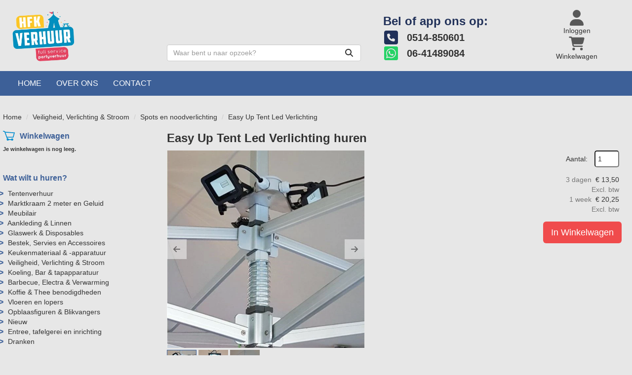

--- FILE ---
content_type: text/html; charset=utf-8
request_url: https://www.hfkverhuur.nl/product/1074/Easy-Up-Tent-Led-Verlichting
body_size: 14527
content:

<!DOCTYPE html>
<html lang="nl-NL">
<head>
    
    
                        <!-- Google Global Site Tag (gtag.js) -->
                        <script async src ="https://www.googletagmanager.com/gtag/js?id=G-1MG29GYNF6\" ></script>
                        <script> 
                            window.dataLayer = window.dataLayer || []; 
                            function gtag() { dataLayer.push(arguments); } 
                            gtag('js', new Date()); 
                            gtag('config', 'G-1MG29GYNF6');  
                        </script>
        <!--
        Powered by Rentpro - Rentpro helpt verhuurbedrijven met het opzetten en optimaliseren van succesvolle webwinkels. Het enige webwinkel pakket dat zich 100% richt op verhuurbedrijven.

        Meer weten? https://www.rentpro.nl

        Rentpro BV
        Industrieweg Oost 21
        6662 NE Elst (Gelderland)

        Bel ons:            024-3592594
        Stuur een email:    michael@rentpro.nl
        -->
    <meta charset="utf-8" />
    <meta name='viewport' content='width=device-width, maximum-scale=5.0, minimum-scale=1.0, initial-scale=1.0' />
    <meta name="referrer" content="no-referrer-when-downgrade">
            <title>Easy Up Tent Led Verlichting huren l Vanaf € 10,- per 3 dagen</title>

    
    <link href="/favicon.ico" rel="shortcut icon" type="image/x-icon" />
            <meta name="description" content="Wilt een Easy Up Tent Led Verlichting huren voor uw feestje? Vanaf € 10,- per 3 dagen. Geen borg. HFK Verhuur - Ledlamp lampenverhuur Friesland" />

    
    <link href="/bundles/css?v=Qquq6iZxb9sVJLI6Zq9jTNrJNwm5J9BbT3kScb04pPk1" rel="stylesheet"/>

    <script src="/bundles/modernizr?v=8R7xM-nhh0JS_2m8JnGPueoRmbg_rhRqXSi5KzS7duM1"></script>


        <script src="https://ajax.googleapis.com/ajax/libs/jquery/1.7.1/jquery.min.js?24"></script>

        <script src="https://ajax.googleapis.com/ajax/libs/jquery/3.2.1/jquery.min.js?24"></script>

        <script src="/Company/_Template/js/main.js?24"></script>

        <script src="/Scripts/jquery.validate.min.js?24"></script>
        <script src="/Scripts/jquery.validate.unobtrusive.min.js?24"></script>
        <script src="/Scripts/jquery.unobtrusive-ajax.min.js?24"></script>

        <script src="/Content/lightbox/js/jquery.smooth-scroll.min.js?24"></script>










    <link rel="canonical" href="/product/1074/easy-up-tent-led-verlichting" />
    <meta property="og:url" content="https://www.hfkverhuur.nl/product/1074/Easy-Up-Tent-Led-Verlichting">
    <meta property="og:type" content="product" />
    <meta property="og:title" content="Easy Up Tent Led Verlichting huren l Vanaf € 10,- per 3 dagen" />
    <meta property="og:description" content="Wilt een Easy Up Tent Led Verlichting huren voor uw feestje? Vanaf € 10,- per 3 dagen. Geen borg. HFK Verhuur - Ledlamp lampenverhuur Friesland" />
        <meta property="og:image" content="https://www.hfkverhuur.nl/Company/_Template/Pictures/Products/600x600/20200307_094434_resized.jpg" />
    <meta property="og:site_name" content="www.hfkverhuur.nl">
    <meta property="article:author" content="HFK Verhuur">
    <meta property="twitter:card" content="summary_large_image">
    <link rel="stylesheet" href="/Content/lightbox/css/lightbox.min.css" type="text/css" media="screen" />
            
    



    
    
</head>

<body class="nay-home">
    <div class="rp__wrap">
        






        
        <text></text>
                                        
<div class="SearchBarHeader">
    <div class="topbar">
        <div class="container flx flex-wrap align-items-end">
            <a href=/ id="header-logo" class="col-xs-12 col-sm-6 col-md-3 col-lg-3" aria-label="naar homepage">
                <picture><source srcset="/Company/_Template/imagesWebP/hfk-logo-website.webp" type="image/webp"
><img src="/Company/_Template/images/hfk-logo-website.png"
 alt="HFK Verhuur Logo" id="logo"></picture>

            </a>
            <div class="SBSearchBar col-sm-6 col-md-4 col-lg-4 hidden-xs">
<form action="/search?SearchOrderBy=Relevance" class="SearchBarForm flx input-group" method="post">                    <input type="search" name="SearchString" class="form-control" aria-label="zoekbalk" placeholder="Waar bent u naar opzoek?" onblur="this.placeholder = 'Waar bent u naar opzoek?'" onfocus="this.placeholder = ''" />
                    <button type="submit" class="btn" aria-label="Zoeken"><i class="fa-solid fa-magnifying-glass bi bi-search ma ma-search" aria-hidden="true"></i></button>
</form>            </div>
            <div class="SBPhoneNumbers col-sm-8 col-md-4 col-lg-3 hidden-xs">
                    <div class="SBPhoneNumbersTitle col-sm-12">Bel  of app ons op:</div>
                <div class="SBCompanyPhone col-sm-6 col-md-12">
                        <a class="d-flex align-items-center" href="tel:0514850601"><i class="fa-solid fa-square-phone bi bi-telephone ma ma-phone_in_talk headerIcon" aria-hidden="true"></i><span style="font-weight:bold; vertical-align: text-bottom; margin-left:10px">&nbsp;0514-850601</span></a>
                </div>
                <div class="SBCompanyWhatsapp col-sm-6 col-md-12">
                        <a class="d-flex align-items-center" href="https://wa.me/0641489084"><i class="fa-brands fa-square-whatsapp bi bi-whatsapp ma ma-whatsapp headerIcon" aria-hidden="true"></i><span style="font-weight:bold;padding: 0;vertical-align: text-bottom; margin-left:10px">&nbsp;06-41489084</span></a>
                </div>
            </div>
            <div class="col-sm-4 col-lg-2 flx flex-row flex-lg-column justify-content-sm-between gap-3 hidden-xs">
<a class="SBAccount d-inline-flex align-items-center justify-content-center flex-column" href="/account/login">
    <i class="fa-solid fa-user bi bi-person ma ma-person" aria-hidden="true" aria-label="Account"></i> <span class="hidden-xs">Inloggen</span>
</a>
<a class="SBShopCart d-inline-flex align-items-center justify-content-center flex-column" href="/shoppingcart/shopcart">
    <i class="fa-solid fa-shopping-cart bi bi-basket3 ma ma-shopping_cart" aria-hidden="true" aria-label="Winkelwagen"></i><span class="hidden-xs">Winkelwagen</span>
</a>
            </div>
        </div>
    </div>
    <div class="botbar">
        <div class="container">
            <div class="SBMobile d-flex align-items-center justify-content-between py-3 hidden-sm hidden-md hidden-lg">
                <a href="#" class="HamburgerMenuCross" data-toggle="collapse"
                   data-target="#collapseHide">
                    <i class="fa-solid fa-bars bi bi-list ma ma-menu" aria-hidden="true"></i>
                </a>
                <div class="SBSearchBar">
<form action="/search?SearchOrderBy=Relevance" class="SearchBarForm flx input-group" method="post">                        <input type="search" name="SearchString" class="form-control" aria-label="zoekbalk" placeholder="Waar bent u naar opzoek?" onblur="this.placeholder = 'Waar bent u naar opzoek?'" onfocus="this.placeholder = ''" />
                        <button type="submit" class="btn" aria-label="Zoeken"><i class="fa-solid fa-magnifying-glass bi bi-search ma ma-search" aria-hidden="true"></i></button>
</form>                </div>
<a class="SBAccount d-inline-flex align-items-center justify-content-center flex-column" href="/account/login">
    <i class="fa-solid fa-user bi bi-person ma ma-person" aria-hidden="true" aria-label="Account"></i> <span class="hidden-xs">Inloggen</span>
</a>
<a class="SBShopCart d-inline-flex align-items-center justify-content-center flex-column" href="/shoppingcart/shopcart">
    <i class="fa-solid fa-shopping-cart bi bi-basket3 ma ma-shopping_cart" aria-hidden="true" aria-label="Winkelwagen"></i><span class="hidden-xs">Winkelwagen</span>
</a>
            </div>
            <nav id="collapseHide" class="navbar-collapse collapse">
                <ul class="nav navbar-nav hidden-xs">
                        <li> <a style="font-family: &#39;Open Sans&#39;, sans-serif" href="/">Home</a></li>
                        <li> <a style="font-family: &#39;Open Sans&#39;, sans-serif" href="/home/about">Over ons</a></li>
                        <li> <a style="font-family: &#39;Open Sans&#39;, sans-serif" href="/content/index/contact">Contact</a></li>
                </ul>
                <ul class="nav navbar-nav hidden-sm hidden-md- hidden-lg">
                            <li><a href="/">Home</a></li>
                            <li><a href="/home/about">Over ons</a></li>
                            <li><a href="/content/index/contact">Contact</a></li>
                </ul>
            </nav>
        </div>
    </div>
</div>                                                                                                                                                                                    <div id="page_content" class="page_content " style=" ">
                <div class="container ">

                        <div class="col-xs-12 px-0">
                            <div class="row">
        <ul class="breadcrumb col-xs-12 mx-0 my-2">
                            <li><a href="/">Home</a></li>
                                <li><a href="/category/27/veiligheid-verlichting--stroom">Veiligheid, Verlichting &amp; Stroom</a></li>
                                <li><a href="/category/96/spots-en-noodverlichting">Spots en noodverlichting</a></li>
                        <li>Easy Up Tent Led Verlichting</li>

        </ul>

                            </div>
                        </div>



                            <aside class="col-lg-3 col-md-3 col-sm-4 pl-md-0 SideBarProductPage" style="clear: both;">
                                <div id="shopcartsummary" class="hidden-xs hidden-sm" style="margin-bottom:20px;">
                                    <div>
                                        

        <section class="rightMenu rightMenuSmDevice" style="margin-bottom:20px;">
                <div class="shopcartHeader">
                    <img loading="lazy" src="/Company/_Template/images/cart_empty.svg" alt="winkelwagen" />
                    <div class="cartTitle"><a class="Headerlink" href="/shoppingcart/shopcart">Winkelwagen</a></div>
                </div>
                    <div class="shopcartEmpty"><b>Je winkelwagen is nog leeg.</b></div>
        </section>

                                    </div>
                                    <div style="clear:both;"></div>
                                </div>

                                    <span id="categorymenu">

    <div class="shopcartcategories CategoryIndexList">
        <button id="toggleCatMenu" data-toggle="collapse" data-target="#category-collapse" class="CollapseCategories hidden-md hidden-lg">Bekijk Categorie&#235;n<i class="fa-solid fa-caret-down bi bi-caret-down-fill ma ma-arrow_drop_down" style="float: right; color:#ccc; transition: transform 1s;" id="arrowToggleCatMenu"></i></button>

        <div id="category-collapse" class="collapse collapse-md">
                <div class="CategoryMenuHeader"><a class="Headerlink" href=/>Wat wilt u huren?</a></div>
                            <ul class="CategoryMenu">
                        <li class="hasChildren ">
                            <span>
                                <a href="/category/4/tentenverhuur" class="novis">Tentenverhuur </a>
                            </span>
                        </li>
                        <li class="">
                            <span>
                                <a href="/category/82/marktkraam-2-meter-en-geluid" class="novis">Marktkraam 2 meter en Geluid</a>
                            </span>
                        </li>
                        <li class="hasChildren ">
                            <span>
                                <a href="/category/7/meubilair" class="novis">Meubilair</a>
                            </span>
                        </li>
                        <li class="hasChildren ">
                            <span>
                                <a href="/category/30/aankleding--linnen" class="novis">Aankleding &amp; Linnen</a>
                            </span>
                        </li>
                        <li class="hasChildren ">
                            <span>
                                <a href="/category/31/glaswerk--disposables" class="novis">Glaswerk &amp; Disposables</a>
                            </span>
                        </li>
                        <li class="hasChildren ">
                            <span>
                                <a href="/category/33/bestek-servies-en-accessoires" class="novis">Bestek, Servies en Accessoires</a>
                            </span>
                        </li>
                        <li class="">
                            <span>
                                <a href="/category/29/keukenmateriaal---apparatuur" class="novis">Keukenmateriaal &amp; -apparatuur</a>
                            </span>
                        </li>
                        <li class="hasChildren ">
                            <span>
                                <a href="/category/27/veiligheid-verlichting--stroom" class="novis">Veiligheid, Verlichting &amp; Stroom</a>
                            </span>
                        </li>
                        <li class="hasChildren ">
                            <span>
                                <a href="/category/26/koeling-bar--tapapparatuur" class="novis">Koeling, Bar &amp; tapapparatuur</a>
                            </span>
                        </li>
                        <li class="hasChildren ">
                            <span>
                                <a href="/category/28/barbecue-electra--verwarming" class="novis">Barbecue, Electra &amp; Verwarming</a>
                            </span>
                        </li>
                        <li class="hasChildren ">
                            <span>
                                <a href="/category/34/koffie--thee-benodigdheden" class="novis">Koffie &amp; Thee benodigdheden</a>
                            </span>
                        </li>
                        <li class="hasChildren ">
                            <span>
                                <a href="/category/37/vloeren-en-lopers" class="novis">Vloeren en lopers</a>
                            </span>
                        </li>
                        <li class="hasChildren ">
                            <span>
                                <a href="/category/25/opblaasfiguren--blikvangers" class="novis">Opblaasfiguren &amp; Blikvangers</a>
                            </span>
                        </li>
                        <li class="">
                            <span>
                                <a href="/category/36/nieuw" class="novis">Nieuw</a>
                            </span>
                        </li>
                        <li class="hasChildren ">
                            <span>
                                <a href="/category/32/entree-tafelgerei-en-inrichting" class="novis">Entree, tafelgerei en inrichting</a>
                            </span>
                        </li>
                        <li class="hasChildren ">
                            <span>
                                <a href="/category/13/dranken" class="novis">Dranken</a>
                            </span>
                        </li>
                </ul>
        </div>
    </div>
    <script>
        $("#toggleCatMenu").click(function () {
            $("#arrowToggleCatMenu").toggleClass("rotate180");
        });
    </script>

                                    </span>

                            </aside>
                            <div class="" style="text-align: center; position:relative">
                                <div id="modal-loader" class="modal-loader" style="margin-top:400px; display:none; position:fixed; top:0; left: 0; bottom: 0; right:0;">
                                    <i class="fa-solid fa-spinner bi bi-arrow-clockwise ma ma-progress loading" aria-hidden="true"></i>
                                    <span>Een moment geduld...</span>
                                </div>
                            </div>
                            <div id="overlay"></div>
                            <main id="mainContent" class="mainContent col-lg-9 col-md-9 col-sm-8 col-xs-12 pr-0 p-xs-0">
                                


<script>gtag("event", "view_item", {"currency":"EUR","value":"13.50","items":[{"item_id":"1074","item_name":"Easy Up Tent Led Verlichting","currency":"EUR","item_category":"Spots en noodverlichting","price":"13.50"}]});</script>
    <script type="application/ld+json">
        {
  "@context": "https://schema.org/",
  "@type": "Product",
  "name": "Easy Up Tent Led Verlichting",
  "image": "https://www.hfkverhuur.nl/Company/_Template/Pictures/Products/600x600/20200307_094434_resized.jpg",
  "sku": "-",
  "description": "Wilt een Easy Up Tent Led Verlichting huren voor uw feestje? Vanaf € 10,- per 3 dagen. Geen borg. HFK Verhuur - Ledlamp lampenverhuur Friesland",
  "mpn": "1074",
  "offers": {
    "@type": "Offer",
    "url": "https://www.hfkverhuur.nl/product/1074/Easy-Up-Tent-Led-Verlichting",
    "priceCurrency": "EUR",
    "price": "13.50",
    "priceValidUntil": "2027-01-24",
    "itemCondition": "UsedCondition",
    "availability": "https://schema.org/InStock",
    "seller": {
      "@type": "Organization",
      "name": ""
    }
  }
}
    </script>
    <script type="text/javascript">
        function updateProductSetQuantity(newQuantity) {
            // Get all elements that are part of the product set
            var productSetItems = document.querySelectorAll('[id^="product-set-item-amount-"]');
            productSetItems.forEach(function (item) {
                var baseAmount = parseInt(item.getAttribute('data-base-amount'));
                var updatedAmount = baseAmount * newQuantity;
                item.innerHTML = updatedAmount + 'x';
            });
        }
    </script>


<article class="rp__product">
        <header class="rp__product-heading rp__page-header">
            <h1 class="prdTitel">


                Easy Up Tent Led Verlichting huren


            </h1>
        </header>
            <div class="productDetails col-xs-12 pl-0 px-xs-0">
            <div class="row">
                            <div class="col-xs-12 col-sm-8">
                <div id="rpCarousel" class="carousel slide" data-interval="false">
                    <div class="carousel-inner" role="listbox">
                        
                            <div class="item active">
                                <a id="lightboxLink_3539" data-imageid="3539" class="lightboxLinkProductImage" href="/Company/_Template/Pictures/Products/600x600/20200307_094434_resized.jpg" data-lightbox="lightbox[products]" aria-label="lightbox">
                                    <picture><source srcset="/Company/_Template/Pictures/ProductsWebP/600x600/20200307_094434_resized.webp" type="image/webp"
><img src="/Company/_Template/Pictures/Products/600x600/20200307_094434_resized.jpg"
 title="Easy Up Tent Led Verlichting" alt="Easy Up Tent Led Verlichting" class="d-block w-100 3539" onclick="openLightbox(this)" data-imageid="lightboxLink_3539" loading="lazy"></picture>

                                </a>
                            </div>
                            <div class="item">
                                <a id="lightboxLink_3540" data-imageid="3540" class="lightboxLinkProductImage" href="/Company/_Template/Pictures/Products/600x600/ledlampenbs.jpg" data-lightbox="lightbox[products]" aria-label="lightbox">
                                    <picture><source srcset="/Company/_Template/Pictures/ProductsWebP/600x600/ledlampenbs.webp" type="image/webp"
><img src="/Company/_Template/Pictures/Products/600x600/ledlampenbs.jpg"
 title="Easy Up Tent Led Verlichting" alt="Easy Up Tent Led Verlichting" class="d-block w-100 3539" onclick="openLightbox(this)" data-imageid="lightboxLink_3539" loading="lazy"></picture>

                                </a>
                            </div>
                            <div class="item">
                                <a id="lightboxLink_3541" data-imageid="3541" class="lightboxLinkProductImage" href="/Company/_Template/Pictures/Products/600x600/20200307_094446_resized.jpg" data-lightbox="lightbox[products]" aria-label="lightbox">
                                    <picture><source srcset="/Company/_Template/Pictures/ProductsWebP/600x600/20200307_094446_resized.webp" type="image/webp"
><img src="/Company/_Template/Pictures/Products/600x600/20200307_094446_resized.jpg"
 title="Easy Up Tent Led Verlichting" alt="Easy Up Tent Led Verlichting" class="d-block w-100 3539" onclick="openLightbox(this)" data-imageid="lightboxLink_3539" loading="lazy"></picture>

                                </a>
                            </div>
                    </div>

                        <!-- Carousel Thumbnails -->
                        <ol class="carousel-indicators">
                                <li data-target="#rpCarousel" data-slide-to="0" alt="Thumbnail 3539">
<picture><source srcset="/Company/_Template/Pictures/ProductsWebP/100x100/20200307_094434_resized.webp" type="image/webp"
><img src="/Company/_Template/Pictures/Products/100x100/20200307_094434_resized.jpg"
 title="Easy Up Tent Led Verlichting" alt="Easy Up Tent Led Verlichting" id="3539" rel="lightbox[products]" data-imageid="3539" loading="lazy" width="100" height="100"></picture>
                                </li>
                                <li data-target="#rpCarousel" data-slide-to="1" alt="Thumbnail 3540">
<picture><source srcset="/Company/_Template/Pictures/ProductsWebP/100x100/ledlampenbs.webp" type="image/webp"
><img src="/Company/_Template/Pictures/Products/100x100/ledlampenbs.jpg"
 title="Easy Up Tent Led Verlichting" alt="Easy Up Tent Led Verlichting" id="3539" rel="lightbox[products]" data-imageid="3539" loading="lazy" width="100" height="100"></picture>
                                </li>
                                <li data-target="#rpCarousel" data-slide-to="2" alt="Thumbnail 3541">
<picture><source srcset="/Company/_Template/Pictures/ProductsWebP/100x100/20200307_094446_resized.webp" type="image/webp"
><img src="/Company/_Template/Pictures/Products/100x100/20200307_094446_resized.jpg"
 title="Easy Up Tent Led Verlichting" alt="Easy Up Tent Led Verlichting" id="3539" rel="lightbox[products]" data-imageid="3539" loading="lazy" width="100" height="100"></picture>
                                </li>
                        </ol>


                    <!-- Carousel Controls -->
                        <a class="left carousel-control flx" href="#rpCarousel" role="button" data-slide="prev">
                            <i class="fa-solid fa-arrow-left bi bi-arrow-left-short ma ma-arrow_back"></i>
                            <span class="sr-only">Previous</span>
                        </a>
                        <a class="right carousel-control flx" href="#rpCarousel" role="button" data-slide="next">
                            <i class="fa-solid fa-arrow-right bi bi-arrow-right-short ma ma-arrow_forward"></i>
                            <span class="sr-only">Next</span>
                        </a>

                </div>
                <script src="https://code.jquery.com/jquery-3.6.4.min.js"></script>
                
                <script>
                $(document).ready(function () {
    var carousel = $("#rpCarousel").carousel();

    var thumbnails = $('.carousel-indicators li');
    var thumbnailGroup = $('.carousel-indicators');

    // Fixed number of thumbnails visible at a time
    var maxVisibleThumbnails =  3;

    thumbnails.on('click', function () {
        var index = $(this).index();
        carousel.carousel(index); // Navigate to the corresponding slide when a thumbnail is clicked
    });

    // Initial update to show the first 5 thumbnails
    updateThumbnails(0);

    // Update thumbnails based on the active index
    function updateThumbnails(activeIndex) {
        // Empty the thumbnail group
        thumbnailGroup.html('');

        // Calculate the range of thumbnails to display
        var totalThumbnails = thumbnails.length;
        var startIndex = Math.max(0, activeIndex - Math.floor(maxVisibleThumbnails / 2));
        var endIndex = Math.min(totalThumbnails - 1, startIndex + maxVisibleThumbnails - 1);

        // Adjust the range if there are fewer thumbnails than the maximum visible
        if (totalThumbnails < maxVisibleThumbnails) {
            startIndex = 0;
            endIndex = totalThumbnails - 1;
        } else {
            // Ensure there are always 5 thumbnails visible
            while (endIndex - startIndex + 1 < maxVisibleThumbnails) {
                if (endIndex < totalThumbnails - 1) {
                    endIndex++;
                } else if (startIndex > 0) {
                    startIndex--;
                }
            }
        }

        // Append the visible thumbnails
        for (var i = startIndex; i <= endIndex; i++) {
            var thumbnailClone = thumbnails.eq(i).clone();
            if (i === activeIndex) {
                thumbnailClone.addClass('active');
            }
            thumbnailGroup.append(thumbnailClone);
        }
    }

    // Update thumbnails on carousel slide event
    $('#rpCarousel').on('slid.bs.carousel', function (event) {
        var activeIndex = $(event.relatedTarget).index();
        updateThumbnails(activeIndex);
    });
});

                </script>
            </div>

                <div class="col-xs-12 col-sm-4 pull-right">
                        <div class="col-xs-6 col-md-12 pull-right text-right d-flex flex-column gap-2 mb-3 p-0 prdprijslist">
                                <div class="productprice_quantity">
                                    <label for="productamount-1074" style="margin-right: 10px;">Aantal:</label>
                                    <input type="number"
                                           id="productamount-1074"
                                           name="productamount"
                                           value="1"
                                           style="width:50px;
                                                  margin-left:auto;
                                                  box-shadow: 0px 0px;
                                                  margin-bottom: 15px;
                                                  height: 34px;
                                                  padding: 5px;
                                                  border-radius:5px;"
                                           onchange="updateProductSetQuantity(this.value)"
                                           min="1" />
                                </div>
                                            <div class="rp__product-item-price">
                        <div>
                            <div class="productprice_1day">
                                    <span class="text-muted">3 dagen&nbsp;</span>
                                <span>
                                            <span content="EUR" class="price-currency">€</span>
        <span class="productPriceMargin price-display" content="13.50">13,50</span>

                                </span>
                            </div>
                                <div class="productprice_vat">
                                    <span class="text-muted">Excl. btw</span>
                                </div>
                        </div>
                                                <div>
                                <div class="productprice_2days">
                                        <span class="text-muted">1 week&nbsp;</span>
                                    <span>
                                                <span content="EUR" class="price-currency">€</span>
        <span class="productPriceMargin price-display" content="20.25">20,25</span>

                                    </span>
                                </div>
                                    <div class="productprice_vat">
                                        <span class="text-muted">Excl. btw</span>
                                    </div>
                            </div>
                                    </div>


                        </div>
                            <div class="col-xs-12 text-right" style="padding:0;">
            <a class="btn btn-primary btn-lg mt-2" id="btnpopup" href="javascript:addToCart(1074,&#39;true&#39;, popUpCallback);" onclick="showPopup(); gtag('event', 'add_to_cart', {'currency':'EUR','value':'13.50','items':[{'item_id':'1074','item_name':'Easy Up Tent Led Verlichting','currency':'EUR','item_category':'Spots en noodverlichting','price':'13.50'}]});;">In Winkelwagen</a>
            <div class="modal modal-3">
                <div id="popupShoppingcart">
                    <div class="modal-content modal-3-content">
                        <div class="modal-header modal-3-header">
                            <div class="modal-close" onclick="closePopup()"><i class="fa-solid fa-times bi bi-x-lg ma ma-close"></i><span class="sr-only">sluiten</span></div>
                            <p>  Het artikel is toegevoegd aan je winkelwagen</p>
                            <h2> <i class="fa-solid fa-check bi bi-check-lg ma ma-check" aria-hidden="true" style="width:28px; height: 28px; margin:5px;"></i>Easy Up Tent Led Verlichting</h2>
                        </div>
                        <div class="modal-body modal-3-body">
                            <input type="button" id="continueshopping" class="btn btn-outline verderWinkelen" value="Verder Winkelen" onclick="closePopup(1074)" />
                            <div id="modal-loader-1074" class="modal-loader modal-3-loader toshoppingcart flx">
                                <i class="fa-solid fa-spinner bi bi-arrow-clockwise ma ma-progress loading" aria-hidden="true"></i>
                                <span>Een moment geduld...</span>
                            </div>
                            <input type="button" id="toshoppingcart-1074" class="btn btn-primary toshoppingcart" value="Naar Winkelwagen" onClick="location.href= '/shoppingcart/shopcart'" style="display:none;" />
                        </div>
                    </div>
                </div>
            </div>
                            </div>
                                                        </div>
            </div>

            <div class="productInfo product-property col-lg-12 col-xs-12 col-sm-12" style="padding:0">
                <div class="display-label">
                    <p style="color:#ffffff">Producteigenschappen</p>
                </div>
                <div class="product-properties">
                        <div class="col-xs-12">
                                    <div class="col-lg-12 col-md-12 col-sm-12 col-xs-12">
                                        <div class="col-xs-6 ProductPropertyName">
                                            Opzettijd
                                        </div>

                                            <div class="col-xs-6 ProductPropertyUnit">
                                                10 min
                                            </div>
                                    </div>
                                    <div class="col-lg-12 col-md-12 col-sm-12 col-xs-12">
                                        <div class="col-xs-6 ProductPropertyName ProductPropertyNamev2">
                                            Kleur
                                        </div>

                                        <div class="col-xs-6 ProductPropertyValue">
Wit , 6500k                                        </div>
                                    </div>
                        </div>
                        <div class="col-xs-12">
                                    <div class="col-lg-12 col-md-12 col-sm-12 col-xs-12">
                                        <div class="col-xs-6 ProductPropertyName ProductPropertyNamev2">
                                            Overige
                                        </div>

                                        <div class="col-xs-6 ProductPropertyValue">
Dimbaar                                        </div>
                                    </div>
                                    <div class="col-lg-12 col-md-12 col-sm-12 col-xs-12">
                                        <div class="col-xs-6 ProductPropertyName ProductPropertyNamev2">
                                            Vervoer
                                        </div>

                                        <div class="col-xs-6 ProductPropertyValue">
Past in elke auto!                                        </div>
                                    </div>
                        </div>
                </div>
            </div>
            <div class="productInfo product-description col-lg-12 col-xs-12 col-sm-12" style="padding:0">
                <div class="display-label">
                    <p style="color:#ffffff">Omschrijving</p>
                </div>
                <div class="dec col-lg-12 col-xs-12">
                    <p>Op zoek naar de ideale&nbsp;<strong>verlichting</strong>&nbsp;voor uw&nbsp;<strong>beurstent of marktkraampje</strong>? Onze&nbsp;<strong>ophangbare nokpaalverlichting</strong>&nbsp;is niet alleen gemakkelijk om te&nbsp;<strong>vervoeren</strong>, maar ook&nbsp;<strong>compact</strong>&nbsp;op te bergen en&nbsp;<strong>snel te installeren</strong>. Een set bestaat uit een centrale klem met 3 LED&rsquo;s die&nbsp;<strong>kantelbaar</strong>&nbsp;zijn op hun horizontale as. Zo kan u het licht zowel naar boven als beneden richten!</p>
<p>Dankzij het&nbsp;<strong>heldere witte licht</strong>&nbsp;zet u uw spullen extra in de kijker. Onze lampen verspreiden&nbsp;<strong>geen infrarood- of ultravioletstraling</strong>, daardoor blijven uw voedingswaren langer vers en behoudt textiel langer zijn kleur.</p>
<p>De verlichtingsset is gemaakt van&nbsp;<strong>duurzaam aluminium met gehard glas</strong>. Dit zorgt voor een uitstekende kwaliteit en stevigheid, ideaal voor&nbsp;<strong>intensief gebruik</strong>! U kan de lichten zowel binnen als buiten gebruiken dankzij de&nbsp;<strong>IP65 waterbestendigheid.</strong></p>
<p>Niet alleen het aluminium omhulsel is uitermate sterk, ook de LED lampen hebben een&nbsp;<strong>lange levensduur</strong>&nbsp;van maar liefst&nbsp;<strong>30 000 branduren</strong>. Dankzij het&nbsp;<strong>lage verbruik</strong>&nbsp;(30W) blijft er nog genoeg stroomcapaciteit over voor andere toestellen.</p>
<p>Hebt u een vouwtent van een andere fabrikant? Ons klemsysteem past op iedere nokpaal van eender welke vouwtent!</p>
                </div>
            </div>
            <div style="clear:both"></div>
        <div class="productInfo product-option col-lg-12 col-sm-12 col-xs-12" style="padding:0">
        </div>
        </div>
</article>


<script src="/Content/lightbox/js/lightbox.js"></script>
<!--script src="~/Content/js/glass.js?ver=1.3.2"></!--script>-->
<!--script src="~/Content/js/glassSettings.js"></!--script>-->

<script>
    var lis = document.getElementsByClassName("subImagesListItem");
    var listSize = null;
    var visibleSubimages; //count start at 0
    listSize = lis.length;

    function NumberOfSubImagesShown()
    {
        if($(window).width() < 992)
        {
            visibleSubimages = 1; //two images
            for (var i = 0; i < listSize; i++) {
                if (i > visibleSubimages) {
                    $("#" + lis[i].childNodes[1].id).parent().hide();
                }
                else
                {
                    $("#" + lis[i].childNodes[1].id).parent().show();
                }
            }
        }
        else
        {
            visibleSubimages = 2; //three images
            for (var i = 0; i < listSize; i++) {
                if (i > visibleSubimages) {
                    $("#" + lis[i].childNodes[1].id).parent().hide();
                }
                else
                {
                    $("#" + lis[i].childNodes[1].id).parent().show();
                }
            }
        }
    }

    function NumberOfSubImagesShownOnResize(){
        for (var i = 0; i < listSize; i++) {
            if(lis[i].childNodes[1].id == $("#mainImage").attr("class").substring($("#mainImage").attr("class").lastIndexOf(" ") + 1))
            {
                if($(window).width() < 992)
                {
                    if(i == 0)
                    {
                        $("#" + lis[i+2].childNodes[1].id).parent().hide();
                        break;
                    }
                    else if(i == (listSize - 1))
                    {
                        $("#" + lis[i-2].childNodes[1].id).parent().hide();
                        break;
                    }
                    else
                    {
                        for (var j = 0; j < listSize; j++) {
                            if($("#" + lis[j].childNodes[1].id).parent().is(":visible"))
                            {
                                var first = lis[j].childNodes[1].id;
                                var second = lis[j + 1].childNodes[1].id;
                                var third = lis[j + 2].childNodes[1].id;

                                if(lis[i].childNodes[1].id == first || lis[i].childNodes[1].id == second)
                                {
                                    $("#" + third).parent().hide();
                                    break;
                                }
                                else if (lis[i].childNodes[1].id == third)
                                {
                                    $("#" + first).parent().hide();
                                    break;
                                }
                            }
                        }
                    }
                }
                else
                {
                    if(i == 0)
                    {
                        $("#" + lis[i+2].childNodes[1].id).parent().show();
                        break;
                    }
                    else if(i == (listSize - 1))
                    {
                        $("#" + lis[i-2].childNodes[1].id).parent().show();
                        break;
                    }
                    else
                    {
                        for (var j = 0; j < listSize; j++) {
                            if($("#" + lis[j].childNodes[1].id).parent().is(":visible"))
                            {
                                var first = lis[j].childNodes[1].id;
                                var second = lis[j + 1].childNodes[1].id;
                                var third = lis[j + 2].childNodes[1].id;

                                if(lis[i].childNodes[1].id == first || lis[i].childNodes[1].id == second)
                                {
                                    $("#" + third).parent().show();
                                    break;
                                }
                                else if (lis[i].childNodes[1].id == third)
                                {
                                    $("#" + first).parent().show();
                                    break;
                                }
                            }
                        }
                    }
                }
            }
        }
    }

    //if possible place in css
    function ImageDisplaySmall()
    {
        if($(window).width() < 1200)
        {
            $(".subImagesListItem").css({"float":"left",
                "margin-top": "15px",
                "margin-right": "5px"});
            if($(window).width() < 360)
            {
                $(".subImagesListItem").css({"width":"83px",
                    "height":"83px"})
            }
            else if($(window).width() < 480)
            {
                $(".subImagesListItem").css({"width":"90px",
                    "height":"90px"})
            }
            else if($(window).width() < 768)
            {
                $(".subImagesListItem").css({"width":"90px",
                    "height":"90px"})
            }
            else
            {
                $(".subImagesListItem").css({"width":"90px",
                    "height":"90px"})
            }
        }
        else
        {
            $(".subImagesListItem").css({"float":"none",
                "width":"97px",
                "height":"97px",
                "margin-top":"0px",
                "margin-bottom": "5px"})
        }
    }

    $(document).ready(function () {
        //If Images count less than 3 show old display
        if(3 > 3)
        {
            NumberOfSubImagesShown();
        }
        else
        {
            ImageDisplaySmall();
        }
    });

    $(window).resize(function(){
        //If Images count less than 3 resize like old display
        if(3 > 3)
        {
            NumberOfSubImagesShownOnResize();
        }
        else
        {
            ImageDisplaySmall();
        }
    });
</script>

<script>
    var modal;
    var pop;

    function showPopup() {
        pop = $("#popupShoppingcart");
        modal = pop.parent();
        modal.show();
    }

    function closePopup() {
        pop = $("#popupShoppingcart");
        modal = pop.parent();
        modal.hide();
    }

    function popUpCallback(id) {
        $("#modal-loader-" + id).hide();
        $("#toshoppingcart-" + id).show();
    }

    $('.modal').click(function (e) {
        if (pop !== undefined && pop !== null) {
            var id = pop.attr('id');
            if (e.target.id != id && $(e.target).parents('#' + id).length == 0 && pop.is(":visible")) {
                modal.hide();
            }
        }
    });

    $(function () {
        setTimeout(function () {
            var hiddenFieldInput = $('#hiddenAntiBotInput');
            if (hiddenFieldInput.val() === "") {
                hiddenFieldInput.val("realUser");
            }
        }, 1000);
    })
</script>




























                            </main>
                </div>
            </div>

        <footer id="page_footer" class="page_footer" >
                <div class="container" >
                    

    <footer class="row footerRow">

        
                            <div class="col-md-3 col-sm-6 col-xs-12 ">
                <h2>Contact</h2>
                <ul class="no-list-style">
                                            <li class="no-hover"><p class="d-flex align-items-center"><i class="fa-solid fa-square-phone bi bi-telephone ma ma-phone FooterIcons" aria-hidden="true" style="margin-right: 5px; font-size:17px;"> </i><a href="tel:0514-850601" aria-label="bel ons: 0514-850601">0514-850601</a>  </p></li>
                    <li><p class="d-flex align-items-center"><i class="fa-solid fa-envelope bi bi-send ma ma-alternate_email FooterIcons" aria-hidden="true" style="margin: 0px 4px 0px 0; font-size:17px;"></i><a class="BlackLink1" href="mailto:info@hfkverhuur.nl" aria-label="mail ons: info@hfkverhuur.nl">info@hfkverhuur.nl</a></p></li>
                </ul>

                            </div>
                        <div class="col-md-3 col-sm-6 col-xs-12 ">
                        <h2>Links</h2>
                    <ul>
                            <li><a href="/home/about">Over ons</a></li>
                            <li><a href="/content/index/klantenservice">Openingstijden</a></li>
                            <li><a href="/content/index/linkpartners">Partners</a></li>
                    </ul>
                </div>                <div class="col-md-3 col-sm-6 col-xs-12 ">
                        <h2>Shop</h2>
                    <ul>
                            <li><a href="/home/delivery">Levering</a></li>
                            <li><a href="/home/safeshop">Veilig winkelen</a></li>
                            <li><a href="/content/index/voorwaarden">Algemene voorwaarden</a></li>
                    </ul>
                </div>                <div class="col-md-3 col-sm-6 col-xs-12 ">
                        <h2>Service</h2>
                    <ul>
                            <li><a href="/content/index/contact">Contact</a></li>
                            <li><a href="/content/index/linkaantal">Hoeveel mensen in een partytent</a></li>
                    </ul>
                </div>
                

                        <div style="clear:both"></div>
                                    </footer>



                </div>
        </footer>


                
        <div id="page_copyright" class="rp__footer__credit">
            <div class="container">
                <div class="row align-items-center">
                            <a href="https://www.rentpro.nl" target="_blank" rel="noopener" class="col-lg-4 col-md-4 col-sm-6 col-xs-6" style="text-align: left;display: block !important;">
                                    <picture>
                                        <source srcset="/Content/images/Logo/poweredby.webp" type="image/webp">
                                        <source srcset="/Content/images/Logo/poweredby.png" type="image/png">
                                        <img loading="lazy" width="108" height="31" src="/Content/images/Logo/poweredby.png" alt="Powered by Rentpro" style="display: block !important;">
                                    </picture>
                            </a>
                        <b class="col-lg-4 col-md-4 hidden-sm hidden-xs copyrightbartext" style="font-weight:normal; text-align:center; line-height: 30px;color:#333">
                            © 2026 - HFK Verhuur                        </b>
                        <b class="hidden-lg hidden-md col-sm-6 col-xs-6 copyrightbartext " style="font-weight:normal; text-align:right; line-height: 24px;color:#333;  overflow:hidden; text-overflow:ellipsis;">© 2026 - HFK Verhuur</b>
                            <div class="col-lg-4 col-sm-12 col-xs-12 col-md-4" style="text-align: right;padding-top: 2px;">
                                <menu class="rp__footer__credit-social list-unstyled flx flx-y-end ml-auto">
                                        <li>
                                            <a class="d-flex" href="https://www.facebook.com/hfkverhuur/" target="_blank" rel="noopener" title="Facebook" aria-label="facebook">
                                                <i class="fa-brands fa-facebook bi bi-facebook ma ma-facebook"></i><span class="sr-only visually-hidden">facebook</span>
                                            </a>
                                        </li>
                                                                            <li>
                                            <a class="d-flex" href="https://twitter.com/FalkenaHendrik" target="_blank" rel="noopener" title="Twitter" aria-label="twitter">
                                                <i class="fa-brands fa-x-twitter bi bi-twitter-x ma ma-twitter-x"></i><span class="sr-only visually-hidden">twitter</span>
                                            </a>
                                        </li>
                                                                                                                                                    <li>
                                            <a class="d-flex" href="https://www.instagram.com/hfk_verhuur/" target="_blank" rel="noopener" title="Instagram" aria-label="instagram">
                                                <i class="fa-brands fa-instagram bi bi-instagram ma ma-instagram"></i><span class="sr-only visually-hidden">instagram</span>
                                            </a>
                                        </li>
                                                                            <li>
                                            <a class="d-flex" href="https://nl.pinterest.com/hendrikfalkena/" target="_blank" rel="noopener" title="Pinterest" aria-label="pinterest">
                                                <i class="fa-brands fa-pinterest bi bi-pinterest ma ma-pinterest"></i><span class="sr-only visually-hidden">pinterest</span>
                                            </a>
                                        </li>
                                                                    </menu>
                            </div>
                </div>
            </div>
        </div>
    </div>


        <script src="https://cdn.jsdelivr.net/npm/bootstrap@3.3.7/dist/js/bootstrap.min.js?24"></script>

        <script src="/Content/datepicker/js/jquery-ui-1.12.1.custom.min.js?24"></script>
        <link href="/Content/datepicker/css/ui-lightness/jquery-ui-1.12.1.custom.min.css?24" rel="stylesheet" />

        <script src="/Content/js/Datepicker.js?2?24"></script>

                






    <script>

        var jsLanguageURLPrefix = "";

        function addToCart(productid, ajax, callback) {

            if (ajax == "true") {
                addToCartAjax(productid, callback);
            }
            else {
                addToCartStandard(productid);
            }
        }

        $(document).ajaxComplete(function (event, xhr, settings) {
            if (settings.url == "/shoppingcart/AddToCartAjax") {
                $.ajax({
                    cache: false,
                    url: "/shoppingcart/ShopCartHeader",
                    success: function (data) {
                        $("#shopcartheader").html(data);
                    }
                })
            }
        });

        $("#ShowVAT").on("change", function () {
            var expire = new Date();
            expire.setDate(expire.getDate() + 1);
            document.cookie = "VATCookieSwitch=" + document.getElementById('ShowVAT').checked + ";" + "expires=" + expire.toGMTString() + "; path=/" + ";";
            window.location.reload();
        })

        function addToCartAjax(productid, callback) {
            var PCode = $("#prdCode-" + productid).val();
            var PAmount = 1;
            if ($("#productamount-" + productid).val() != undefined) {
                PAmount = $("#productamount-" + productid).val();
            }
            var Ppackage = 0;
            if ($('#productPackageSelector').length) {
                Ppackage = $('#productPackageSelector').find("option:selected").val()
            }

            $.ajax({
                cache: false,
                url: jsLanguageURLPrefix +"/shoppingcart/AddToCartAjax",
                type: "POST",
                data: {
                    id: productid,
                    prdCode: PCode,
                    amount: PAmount,
                    packageId: Ppackage,
                },
                success: function (data) {
                    callback(productid);
                    $("#shopcartsummary").html(data[1]);
                    $(".bc-amount-shopcart").html(data[3]);
                    $('#winkelwagenbutton-' + productid).removeClass('btn btn-primary').addClass('AddedToShopcart btn btn-success');
                    updateCartMatomo(data[4]);
                    document.getElementById('winkelwagenbutton-' + productid).textContent = 'Toegevoegd';
                }
            })
        }

        function addToCartStandard(productid) {
            var PCode = $("#prdCode-" + productid).val();
            var PAmount = $("#amountList-" + productid + " :selected").val();
            if (PAmount == undefined)
                PAmount = $("#productamount-" + productid).val();
            var Ppackage = 0;
            if ($('#productPackageSelector').length) {
                Ppackage = $('#productPackageSelector').find("option:selected").val()
            }

            $.ajax({
                cache: false,
                url: jsLanguageURLPrefix + "/shoppingcart/AddToCartJavascript",
                type: "POST",
                data: {
                    id: productid,
                    prdCode: PCode,
                    amount: PAmount,
                    packageId: Ppackage,
                },
                success: function (data) {
                    window.location.href = "/shoppingcart/shopcart";
                }
            })
        }

        function updateCartMatomo(shopcartString) {
            if (shopcartString == '') {
                return;
            }
            try {
                var cartInfo = JSON.parse(shopcartString);
                window._mtm = window._mtm || [];
                window._mtm.push({
                    'event': 'update_cart',
                    'cartData': cartInfo
                });
            }
            catch (e) {
                return;
            }
        }

        // <![CDATA[
        function observeRpTrigger() {
            const rpTriggers = document.querySelectorAll('.rp__trigger');
            const observer = new IntersectionObserver(entries => {
                entries.forEach(entry => {
                    if (entry.isIntersecting) {
                        entry.target.classList.add('triggered');
                    } else {
                        entry.target.classList.remove('triggered');
                    }
                });
            });
            rpTriggers.forEach(rpTrigger => observer.observe(rpTrigger));
        }
        observeRpTrigger();
	    // ]]>

        // Lazy loading implementation using Intersection Observer API
        const lazyBackgroundImages = document.querySelectorAll('.rp__intro-image');
        const lazyLoad = (image) => {
            const observer = new IntersectionObserver((entries) => {
                entries.forEach((entry) => {
                    const backgroundImage = entry.target;
                    const innerWidth = window.innerWidth;
                    if (entry.isIntersecting) {
                        if (innerWidth > 576) {
                            backgroundImage.style.backgroundImage = `url(${backgroundImage.dataset.d})`;
                        }
                        else {
                            backgroundImage.style.backgroundImage = `url(${backgroundImage.dataset.m})`;
                        }
                        backgroundImage.classList.add('lazy-loaded');
                        observer.unobserve(backgroundImage);
                    }
                });
            });

            observer.observe(image);
        };

        lazyBackgroundImages.forEach((lazyBackgroundImage) => {
            lazyLoad(lazyBackgroundImage);
        });
    </script>

</body>
</html>


--- FILE ---
content_type: application/javascript
request_url: https://www.hfkverhuur.nl/Company/_Template/js/main.js?24
body_size: -18
content:
$(document).ready(function () {
    var i = 0;
    $("#collapseHide").click(function () {
        if (i == 0) {
            $('.collapse').slideDown().addClass('in');
            i++;
        }
        else {
            $('.collapse').slideUp();
            i--;
        }
    });

    $("#collapseHider").click(function () {
        if (i == 0) {
            $('.collapse').slideDown().addClass('in');
            i++;
        }
        else {
            $('.collapse').slideUp();
            i--;
        }
    });

    $("iframe", ".mainContent").each(function(){
        if(!$(this).parent().hasClass(".embed-responsive"))
            $(this).wrap("<div class='embed-responsive embed-responsive-16by9'></div>");
    })
});